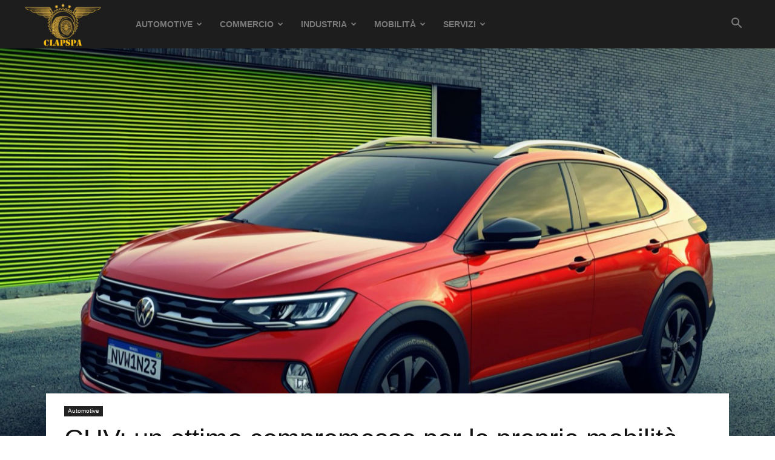

--- FILE ---
content_type: text/css
request_url: https://www.clapspa.it/wp-content/plugins/td-composer/legacy/Newspaper/includes/demos/entertainment/demo_style.css?ver=12.6.5
body_size: 1147
content:
/*  ----------------------------------------------------------------------------
    responsive settings
*/
/* responsive landscape tablet */
/* responsive portrait tablet */
/* responsive portrait phone */
.mx_image_background {
  background-color: #f2f2f2;
}
.td-visibility-hidden {
  visibility: hidden;
}
/*  ----------------------------------------------------------------------------
    from bootstrap
*/
.clearfix {
  *zoom: 1;
}
.clearfix:before,
.clearfix:after {
  display: table;
  content: "";
  line-height: 0;
}
.clearfix:after {
  clear: both;
}
/*
usage:
.td-block-row {
  .mx-row(td-block-span);
}

@all_span_selector - is the begining of the span selector
 */
.td-entertainment .td-header-gradient:before {
  display: none;
}
.td-entertainment .td_block_template_5 .td-block-title {
  margin-bottom: 32px;
  margin-left: -17px;
  /* responsive portrait tablet */
  /* responsive portrait phone */
}
.td-entertainment .td_block_template_5 .td-block-title > * {
  border-left-width: 3px;
}
@media (min-width: 768px) and (max-width: 1018px) {
  .td-entertainment .td_block_template_5 .td-block-title {
    margin-bottom: 26px;
  }
}
@media (max-width: 767px) {
  .td-entertainment .td_block_template_5 .td-block-title {
    margin-bottom: 22px;
    margin-left: -15px;
  }
}
